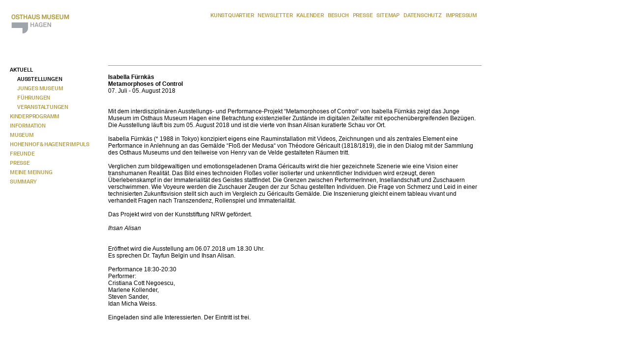

--- FILE ---
content_type: text/html; charset=utf-8
request_url: https://www.esmh.de/web/de/keom/aktuell/ausstellungen/fuernkaes.html
body_size: 2466
content:
<!doctype html>
<html lang="de">
<head>
<meta http-equiv="X-UA-Compatible" content="IE=edge,chrome=1">
<meta name="viewport" content="width=device-width">
<meta http-equiv="Content-Type" content="text/html; charset=utf-8">
<meta http-equiv="expires" content="3600">
<title>Osthaus Museum Hagen</title>
<link rel="shortcut icon" href="../../../../media/images/common/favicon.ico">
<link rel="stylesheet" type="text/css" href="../../../../media/styles/styles.css?v20230530">
<link rel="stylesheet" type="text/css" href="../../../../media/styles/small.css">
<script type="text/javascript" src="../../../../media/files/common/scripts.js"></script>
</head>
<body class="KEOM">
<div id="fade">&nbsp;</div>
<div class="body">
	<div class="hdrLogo">
			<map name="logo">
				<area shape="rect" coords="2,3,134,19" href="../../index.html" alt="Osthaus Museum Hagen" />
				<area shape="rect" coords="2,22,91,48" href="../../../start/start.html" alt="Kunstquartier Hagen" />
			</map>
			<img usemap="#logo" src="../../../../media/images/common/keom/logo-s.png" width="122" height="49" border="0">
	</div>
	<div class="hdrNavigation">
			<div class="topNavigation custom-navigation">
				<a href="../../../common/kontakt/kontakt.html" title="Kunstquartier" class="topNavigationKunstquartier">Kunstquartier</a>
					<span class="topNavigationSeperator">|</span>		
				<a href="../../../common/newsletter/newsletter.html" title="Newsletter" class="topNavigationNewsletter">Newsletter</a>
					<span class="topNavigationSeperator">|</span>		
				<a href="../../../common/kalender/kalender.html" title="Kalender" class="topNavigationKalender">Kalender</a>
					<span class="topNavigationSeperator">|</span>		
				<a href="../../../common/besuch/besuch.html" title="Besuch" class="topNavigationBesuch">Besuch</a>
					<span class="topNavigationSeperator">|</span>		
				<a href="../../../common/presse/presse.html" title="Presse" class="topNavigationPresse">Presse</a>
					<span class="topNavigationSeperator">|</span>		
				<a href="../../../common/sitemap/sitemap.html" title="Sitemap" class="topNavigationSitemap">Sitemap</a>
					<span class="topNavigationSeperator">|</span>		
				<a href="../../../common/datenschutz/datenschutz.html" title="Datenschutz" class="topNavigationDatenschutz">Datenschutz</a>
					<span class="topNavigationSeperator">|</span>		
				<a href="../../../common/impressum/impressum.html" title="Impressum" class="topNavigationImpressum">Impressum</a>
			</div>	
	</div>
	<div class="clear">&nbsp;</div>
	<div class="cntNavigation">
				<div class="leftNavigation custom-navigation">
					<a href="../aktuell.html" title="Aktuell" class="leftNavigationKEOMAktuell" id="activeNavigation">Aktuell</a>
					<a href="ausstellungen.html" title="Ausstellungen" class="leftNavigation2KEOMAusstellungen" id="activeNavigation">Ausstellungen</a>
					<a href="../jungesmuseum/jungesmuseum.html" title="Junges Museum" class="leftNavigation2KEOMJungesMuseum">Junges Museum</a>
					<a href="../fuehrungen/fuehrungen.html" title="Führungen" class="leftNavigation2KEOMFuehrungen">Führungen</a>
					<a href="../veranstaltungen/veranstaltungen.html" title="Veranstaltungen" class="leftNavigation2KEOMVeranstaltungen">Veranstaltungen</a>
					<a href="../../kinderprogramm/kinderprogramm.html" title="Kinderprogramm" class="leftNavigationKEOMKinderprogramm">Kinderprogramm</a>
					<a href="../../information/information.html" title="Information" class="leftNavigationKEOMInformation">Information</a>
					<a href="../../museum/museum.html" title="Museum" class="leftNavigationKEOMMuseum">Museum</a>
					<a href="../../hohenhofhagenerimpuls/hohenhofhagenerimpuls.html" title="Hohenhof & Hagener Impuls" class="leftNavigationKEOMHohenhofHagenerImpuls">Hohenhof & Hagener Impuls</a>
					<a href="../../freunde/freunde.html" title="Freunde" class="leftNavigationKEOMFreunde">Freunde</a>
					<a href="../../presse/presse.html" title="Presse" class="leftNavigationKEOMPresse">Presse</a>
					<a href="../../meinemeinung/meinemeinung.html" title="Meine Meinung" class="leftNavigationKEOMMeineMeinung">Meine Meinung</a>
					<a href="../../summary/summary.html" title="Summary" class="leftNavigationKEOMSummary">Summary</a>
				</div>
	</div>
		<div class="contentKEOM">
			<table border="0" cellspacing="0" cellpadding="0" height="90%"><tr><td align="left" valign="top">
			<div class="contentArea">
<div >
		<b>Isabella F&uuml;rnk&auml;s</b>
	<br clear="all">
<b>Metamorphoses of Control</b>
	<br clear="all">
 07. Juli - 05. August 2018 
	<br clear="all">
	<br clear="all">
	<br clear="all">
Mit dem interdisziplin&auml;ren Ausstellungs- und Performance-Projekt &ldquo;Metamorphoses of Control&ldquo; von Isabella F&uuml;rnk&auml;s zeigt das Junge Museum im Osthaus Museum Hagen eine Betrachtung existenzieller Zust&auml;nde im digitalen Zeitalter mit epochen&uuml;bergreifenden Bez&uuml;gen. Die Ausstellung l&auml;uft bis zum 05. August 2018 und ist die vierte von Ihsan Alisan kuratierte Schau vor Ort.
	<br clear="all">
	<br clear="all">
Isabella F&uuml;rnk&auml;s (* 1988 in Tokyo) konzipiert eigens eine Rauminstallation mit Videos, Zeichnungen und als zentrales Element eine Performance in Anlehnung an das Gem&auml;lde &ldquo;Flo&szlig; der Medusa&ldquo; von Th&eacute;odore G&eacute;ricault (1818/1819), die in den Dialog mit der Sammlung des Osthaus Museums und den teilweise von Henry van de Velde gestalteten R&auml;umen tritt. 
	<br clear="all">
	<br clear="all">
Verglichen zum bildgewaltigen und emotionsgeladenen Drama G&eacute;ricaults wirkt die hier gezeichnete Szenerie wie eine Vision einer transhumanen Realit&auml;t. Das Bild eines technoiden Flo&szlig;es voller isolierter und unkenntlicher Individuen wird erzeugt, deren &Uuml;berlebenskampf in der Immaterialit&auml;t des Geistes stattfindet. Die Grenzen zwischen PerformerInnen, Insellandschaft und Zuschauern verschwimmen. Wie Voyeure werden die Zuschauer Zeugen der zur Schau gestellten Individuen. Die Frage von Schmerz und Leid in einer technisierten Zukunftsvision stellt sich auch im Vergleich zu G&eacute;ricaults Gem&auml;lde. Die Inszenierung gleicht einem tableau vivant und verhandelt Fragen nach Transzendenz, Rollenspiel und Immaterialit&auml;t.
	<br clear="all">
	<br clear="all">
Das Projekt wird von der Kunststiftung NRW gef&ouml;rdert. 
	<br clear="all">
	<br clear="all">
<i>Ihsan Alisan</i>
	<br clear="all">
	<br clear="all">
	<br clear="all">
Er&ouml;ffnet wird die Ausstellung am 06.07.2018 um 18.30 Uhr.
	<br clear="all">
Es sprechen Dr. Tayfun Belgin und Ihsan Alisan.
	<br clear="all">
	<br clear="all">
Performance 18:30-20:30
	<br clear="all">
Performer: 
	<br clear="all">
Cristiana Cott Negoescu, 
	<br clear="all">
Marlene Kollender, 
	<br clear="all">
Steven Sander, 
	<br clear="all">
Idan Micha Weiss.
	<br clear="all">
	<br clear="all">
Eingeladen sind alle Interessierten. Der Eintritt ist frei. 
	<br clear="all">
	<br clear="all">
	<br clear="all">
	<br clear="all">
	<br clear="all">
</div>
			</div>	
			</td></tr><tr><td align="left" valign="bottom">
			<div class="sublineKEOM">
				<div class="signetKeom"><a href="../../signet.html"><img src="../../../../media/images/common/keom/signet.png" height="20" width="20" border="0"></a></div>
				<div class="sloganKEOM"><div class="subtitleKEOM">Den Künsten ein Fest.</div></div>
				<div class="clear">&nbsp;</div>
			</div>
			</td></tr></table>
		<br clear="all"><br><br>
	</div>
</div><br clear="all">
</body>
</html>


--- FILE ---
content_type: application/javascript; charset=utf-8
request_url: https://www.esmh.de/web/media/files/common/scripts.js
body_size: 3881
content:
// global definition
var maxWidth = 960;
var maxHeight = 558;
var stepSizeMove = -8;
var stepSizeResize = 8;
var aspectRatio = 0;
var moveRatio = 0;

// html element naming
var burnsContainerName = "burnsContainer";
var burnsImageName = "burnsImage";
// min & max magnification
var minMagnification = 200;
var maxMagnification = 400;
// animation-time in seconds
var time = 2;
// frames per second
var fps = 25;
// the buffer holds the kenburnsstuff
var buffer = 0;
// just a globalvariable
var stop = false;
// holds the images (array)
var imageList;
// the current image index (-->array)
var currentImageIndex = 0;

// backward compatibility
function fadein(id, startlevel, endlevel, millisec) {
    fade(id, millisec, startlevel, endlevel);
}

function fadeinRandom(id, images, startlevel, endlevel, millisec) {
	setOpacity(id, "0");
	var image = images[getRandom(0, images.length - 1)];
	image = image.substring(0, image.indexOf(";"));
	
	var sizes = images[0];
	var x = sizes.substring(sizes.indexOf(";") + 1, sizes.lastIndexOf(";"));
	var y = sizes.substring(sizes.lastIndexOf(";") + 1);
	
	var img = document.getElementById(id);

	img.src = image;
	img.width = x;
	img.height = y;
	
	fade(id, millisec, startlevel, endlevel);
}

function redirect(url) {
	window.location.href = url;
}

// returns a random number
function getRandom(min, max) {
	if (min > max) {
		return 1;
	}
	if ( min == max ) {
		return min;
	}
	var res = (min + parseInt(Math.random() * (max-min + 1)));
	return res;
}

// fades a given element-id
function fade(id, time, start, end) {
    var speed = Math.round(time / 100);
    var frame = 0;

    if (start > end) { 
        for (i = start; i >= end; i--) {
            setTimeout("setOpacity('" + id + "', " + i + ")", (frame * speed)); 
            frame++; 
        } 
    } else if (start < end) { 
        for (i = start; i <= end; i++) {
            setTimeout("setOpacity('" + id + "', " + i + ")", (frame * speed)); 
            frame++; 
        } 
    } 
}

// set the opacity for a given element-id
function setOpacity(id, opacity) {
	var obj = document.getElementById(id)
	if (obj) {
		obj.style.filter = "alpha(opacity=" + opacity + ")"; 
		obj.style.opacity = (opacity / 100); 
		obj.style.MozOpacity = (opacity / 100); 
		obj.style.KhtmlOpacity = (opacity / 100); 
	}
}

// returns the size of the browser window [x, y]
function getSizeXY() {
	var width = 0, height = 0;
	if (typeof(window.innerWidth) == 'number') {
		width = window.innerWidth;
		height = window.innerHeight;
	} else if (document.documentElement && (document.documentElement.clientWidth || document.documentElement.clientHeight)) {
		width = document.documentElement.clientWidth;
		height = document.documentElement.clientHeight;
	} else if (document.body && (document.body.clientWidth || document.body.clientHeight)) {
		width = document.body.clientWidth;
		height = document.body.clientHeight;
	}
	return [width, height];
}

// returns the scolloffset of the browser window [x, y]
function getScrollXY() {
	var scrollX = 0, scrollY = 0;
	if (typeof(window.pageYOffset) == 'number') {
		scrollX = window.pageXOffset;
		scrollY = window.pageYOffset;
	} else if (document.body && (document.body.scrollLeft || document.body.scrollTop)) {
		scrollX = document.body.scrollLeft;
		scrollY = document.body.scrollTop;
	} else if (document.documentElement && (document.documentElement.scrollLeft || document.documentElement.scrollTop)) {
		scrollX = document.documentElement.scrollLeft;
		scrollY = document.documentElement.scrollTop;
	}
	return [scrollX, scrollY];
}

// retuns the position of a given element
function getPosition(obj) {
	var curleft = curtop = 0;
	if (obj.offsetParent) {
		do {
			curleft += obj.offsetLeft;
			curtop += obj.offsetTop;
		} while (obj = obj.offsetParent);
	}
	return [curleft,curtop];
}

// resizes the fade-layer to 100%
function updateSize() {
	var obj = document.getElementById("fade");
	if (obj) {
		obj.style.width = (getSizeXY()[0] + getScrollXY()[0]) + "px";
		obj.style.height = (getSizeXY()[1] + getScrollXY()[1]) + "px";
	}
}

// moves an element given by id
function moveAndResize(id) {
	var obj = document.getElementById(id);
	if (obj) {
		var tmp = getPosition(obj);
		var currentX = tmp[0];
		var currentY = tmp[1];
		var currentW = obj.width;
		var currentH = obj.height;
		
		if (moveRatio == 0) {
			moveRatio = currentX / currentY;
		}
		
		if (aspectRatio == 0) {
			aspectRatio = currentW / currentH;
		}
		
		
		var needToMove = true;
		var needToResize = true;
		
		var newX = currentX + stepSizeMove;
		var newY = newX / moveRatio;

		if (newX < 20) {
			newX = 20;
			//needToMove = false;
		}
		if (newY < 20) {
			newY = 20;
			//needToMove = false;
		}
		
		if (newX == 20 && newY == 20) {
			needToMove = false;
		}

		var newW = currentW + stepSizeResize;
		var newH = newW / aspectRatio;
		
		if (newW > maxWidth) {
			newW = maxWidth;
			newH = maxWidth / aspectRatio;
			needToResize = false;
		}
		if (newH > maxHeight) {
			newH = maxHeight;
			newW = maxHeight * aspectRatio;
			
			needToResize = false;
		}

		obj.style.left = newX + "px";
		obj.style.top = newY + "px";
		
		obj.style.width = newW + "px";
		obj.style.height = newH + "px";
		
		if (needToMove || needToResize) {
			setTimeout("moveAndResize('zoomImage')", 50);
		} else {
			aspectRatio = 0;
			moveRatio = 0;
		}
	}
}

// moves an element given by id
function moveAndResizeRight(id) {
	var obj = document.getElementById(id);
	if (obj) {
		var tmp = getPosition(obj);
		var currentX = tmp[0];
		var currentY = tmp[1];
		var currentW = obj.width;
		var currentH = obj.height;
		
		if (moveRatio == 0) {
			moveRatio = currentX / currentY;
		}

		if (aspectRatio == 0) {
			aspectRatio = currentW / currentH;
		}
		
		var needToMove = true;
		var needToResize = true;
		
		var newW = currentW + stepSizeResize;
		var newH = newW / aspectRatio;
		
		if (newW > maxWidth) {
			newW = maxWidth;
			needToResize = false;
		}
		if (newH > maxHeight) {
			newH = maxHeight;
			needToResize = false;
		}
		
		var newX = currentX + stepSizeMove;
		var newY = newX / moveRatio;

		if (newX > maxWidth) {
			newX = maxWidth;
			needToMove = false;
		}
		if (newY < 20) {
			newY = 20;
			needToMove = false;
		}
		
		var rX = newX + newW;
		var rY = newY + newH;
		
		if (rX > maxWidth) {
			rX += stepSizeMove;
		}
		
		if (rX < newW) {
			rX = newW;
		}
		
		if (needToResize) {
			obj.style.width = newW + "px";
			obj.style.height = newH + "px";
			obj.style.left = (rX - newW) + "px";
			obj.style.top = newY + "px";
		} else {
			newY = currentY + stepSizeMove;
			if (newY < 20) {
				newY = 20;
				needToMove = false;
			}
			obj.style.top = newY + "px";
		}

		if (needToMove || needToResize) {
			setTimeout("moveAndResizeRight('zoomImage')", 50);
		} else {
			aspectRatio = 0;
			moveRatio = 0;
		}
	}
}

// fades the fade-layer in smoothly, copies the given picture by id, and calls the zoom and resize function
function zoomPicture(id) {
	// update the fade-div manually
	updateSize();
	
	// get the div
	var obj = document.getElementById("fade");
	if (obj) {
		obj.style.display = "block";
	}
	setOpacity("fade", 0);
	
	// date it
	fade("fade", 1000, 0, 100);
	
	// get the image
	var image = document.getElementById(id);
	if (image) {
		// calculate position
		var offsetLeft = getPosition(image)[0];
		var offsetTop = getPosition(image)[1];
		
		// copy image
		copyImage(id);
		var newImage = document.getElementById("zoomImage");
		
		// set position
		newImage.style.position = "absolute";
		newImage.style.left = offsetLeft + "px";
		newImage.style.top = offsetTop + "px";
		
		var width = newImage.width;
		var height = newImage.height;
		
		var rX = width + offsetLeft;
		var rY = height + offsetTop;
		
		var moveToRight = (maxWidth - rX < 100);
		
		// start the animation
		//if (!moveToRight) {
			setTimeout("moveAndResize('zoomImage')", 1000);
		//} else {
		//	setTimeout("moveAndResizeRight('zoomImage')", 1000);
		//}
	}
}

// copies an image given by id
function copyImage(id) {
	var image = document.getElementById(id);
	var root = document.getElementById("fade");
	var newImage = document.createElement("img");
	if (image && root && newImage) {
		newImage.setAttribute("id", "zoomImage");
		newImage.setAttribute("onclick", "hideAll()");
		//newImage.setAttribute("onClick", "hideAll()");
		newImage.onclick = hideAll;
		newImage.src = image.src;
		newImage.style.width = image.style.width;
		newImage.style.height = image.style.height;
		newImage.width = image.width;
		newImage.height = image.height;
		root.appendChild(newImage);
	}
}

// hides the fade/zoom elements
function hideAll() {
	fade("fade", 1000, 100, 0, cleanUp);
	setTimeout("cleanUp()", 1000);
}

// cleanup everytrhing
function cleanUp() {
	var fade = document.getElementById("fade");
	if (fade) {
		fade.style.display = "none";
		fade.removeChild(document.getElementById("zoomImage"));
	}
}

// check the keys, if esc was pressed, call hideAll
function checkKeys(e) {
	if (!e) {
		e = window.event;
	}
	if (e.keyCode) {
		e = e.keyCode;
	}
	if (e == 27) {
		hideAll();
	}
}

// initializes the ken burns effect and returns the object
function makeBurns(contW, contH, imgW, imgH, image) {
	var burns = {
		img: 0,
		aspectratio: 0,
		startX: 0,
		startY: 0,
		startW: 0,
		startH: 0,
		moveX: 0,
		moveY: 0,
		resizeW: 0,
		resizeH: 0,
		currentX: 0,
		currentY: 0,
		currentW: 0,
		currentH: 0,
		containerW: 0,
		containerH: 0,
		maxFrames: 0,
		originalW: 0,
		originalH: 0,
		animate: function(frame) {
			if (frame > burns.maxFrames) {
				return;
			}

			// animate
			var oldW = this.currentW;
			var oldH = this.currentH;
			this.currentX = this.currentX + this.moveX;
			this.currentY = this.currentY + this.moveY;
			this.currentW = this.currentW - this.resizeW;
			this.currentH = this.currentH - this.resizeH;

			if (this.currentW < this.containerW || this.currentH < this.containerH) {
				this.currentW = oldW;
				this.currentH = oldH;
			}

			// last frame? safly change the animated values to the final state
			var lastFrame = this.maxFrames - 1;
			if (frame == lastFrame) {
				this.currentX = 0;
				this.currentY = 0;
				//this.currentW = this.containerW;
				//this.currentH = this.containerH;
			}

			// set image stuff
			this.img.style.marginLeft = this.currentX + "px";
			this.img.style.marginTop = this.currentY + "px";
			this.img.width = this.currentW;
			this.img.height = this.currentH;
		}
	};
	
	// store the image
	burns.img = image;
	// calculate the aspectratio
	burns.containerW = contW;
	burns.containerH = contH;
	burns.originalW = imgW;
	burns.originalH = imgH;
	burns.aspectratio = burns.originalW / burns.originalH

	// calculate start-point and -size
	burns.startW = burns.currentW = (contW * getRandom(minMagnification, maxMagnification)) / 100;
	burns.startH = burns.currentH = burns.startW / burns.aspectratio;
	burns.startX = burns.currentX = getRandom(-(getRandom(0, contW / 2) + burns.startW * 0.8 - contW + 1), 0) - 1;
	burns.startY = burns.currentY = getRandom(-(getRandom(0, contH / 2) + burns.startH * 0.8 - contH + 1), 0) - 1;

	// calculate resize and movement per frame
	burns.maxFrames = time * fps;
	burns.moveX = (0 - burns.startX) / burns.maxFrames;
	burns.moveY = (0 - burns.startY) / burns.maxFrames;
	burns.resizeW = (burns.startW - contW - 1) / burns.maxFrames;
	burns.resizeH = burns.resizeW / burns.aspectratio;

	return burns;
}

// creates and starts the a new ken burns effect on the given image
function burnsStart() {
	var cont = document.getElementById(burnsContainerName);
	var img = document.getElementById(burnsImageName);
	var imgstring = imageList[getRandom(0, imageList.length - 1)];
	
	var src = imgstring.substring(0, imgstring.indexOf(";"));
	var imagesize = imgstring.substring(imgstring.indexOf(";") + 1, imgstring.length);
	var x = imagesize.substring(0, imagesize.indexOf(";"));
	var y = imagesize.substring(imagesize.indexOf(";") + 1, imagesize.length);

	img.src = src;
	img.setAttribute("src", src);
	
	buffer = makeBurns(x, y, x, y, img);	
	
	var msPerFrame = 1000 / fps;
	for (i = 0; i < (time * fps); i++) {
		setTimeout("burnsAnimate(" + i + ")", i * msPerFrame);
	}
}

// animates the ken burns effect
function burnsAnimate(i) {
	if (buffer) {
		buffer.animate(i);
	}
}


// sets the image list and starts the effect
function burnsInit(images) {
	imageList = images;
	burnsStart();
}

// gallery variables
var imageList;
var containerID = "galContainer";
var imageID = "galImage";
var headlineID = "galHeadline";
var sublineID = "galSubline";
var linkIDPre = "link";
var galWidth = 0;
var galHeight = 0;

// changes the image
function galChangeImage(index) {
	var image = document.getElementById(imageID);
	var data = imageList[index].split(";");

	image.src = data[0];
	image.width = galWidth + "px";
	image.height = galHeight + "px";
	image.title = data[2];
	image.style.width = galWidth + "px";
	image.style.height = galHeight + "px";
	
	if (data[1] != null && data[1] != "") {
		document.getElementById(headlineID).innerHTML = data[1];
	}
	//document.getElementById(sublineID).innerHTML = data[2];

	for(i=0;i<=20;i++) {
		if(document.getElementById(linkIDPre + i)) {
			if (i == index) document.getElementById(linkIDPre + i).style.color = "#000000";
			else document.getElementById(linkIDPre + i).style.color = "";
		} else break;
	}
}

// init the gallery
function galInit(images, w, h) {
	imageList = images;
	galWidth = w;
	galHeight = h;
	
	var container = document.getElementById(containerID);
	container.style.width = w;
	container.style.height = h;

	galChangeImage(0);
}

// assign the listeners
window.onresize = updateSize;
document.onkeyup = checkKeys;

